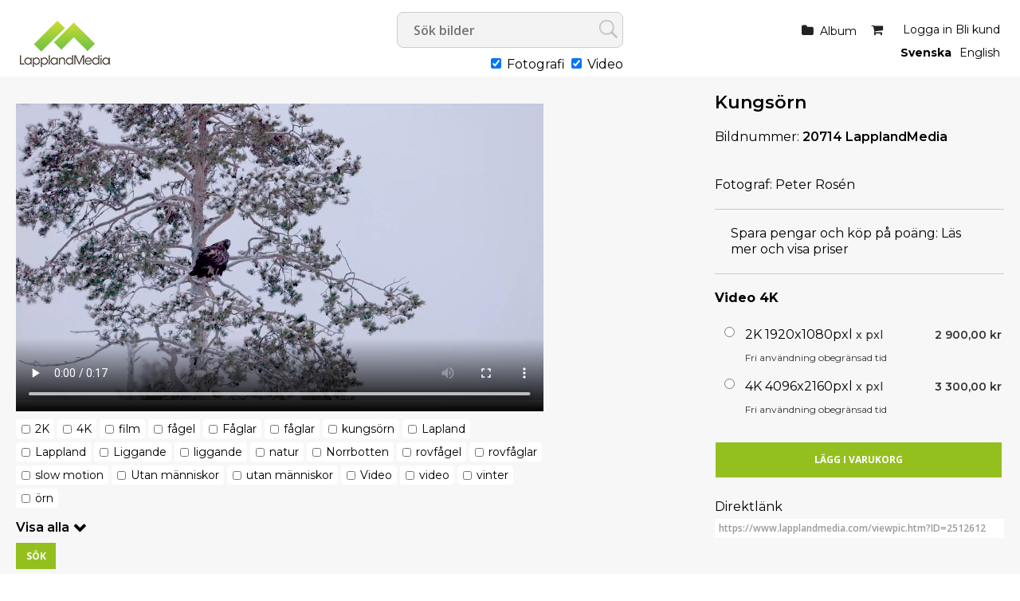

--- FILE ---
content_type: text/html; charset=ISO-8859-1
request_url: https://www.lapplandmedia.com/viewpic.htm?ID=2512612
body_size: 7468
content:
<!DOCTYPE html PUBLIC "-//W3C//DTD HTML 4.01 Transitional//EN" "http://www.w3.org/TR/html4/loose.dtd" >
<html>
<head>
<!-- id-web-04.whitebalance.se --><link rel="icon" type="image/png" href="https://obj.imagedesk.se/obj/companypic/35/35984aa5b8a4737d45e2625006141e79.png">
<script>
var jsi18n = {'lightboxdialog_buttonadd' : 'Lägg i album', 'foo_bar' : 'test'};
</script>  <link rel="stylesheet" href="/js/buyer/jquery-ui-1.12.1.custom/jquery-ui.min.css">
  <style type="text/css">
    @import url(/styles/std/main.css?t=1766775844);
    @import url(/styles/std/sv_se/lang.css?t=1766775844);
  @import url(/clfile/usercss.css?t=1766775844);
  </style>

<script language="javascript" type="text/javascript" src="/thirdparty/scriptaculous/lib/prototype.js"></script>
<script language="javascript" type="text/javascript" src="/thirdparty/scriptaculous/src/scriptaculous.js"></script>

<script  language="javascript" type="text/javascript" src="//ajax.googleapis.com/ajax/libs/jquery/1.11.0/jquery.min.js"></script>
<script type="text/javascript">if (typeof Prototype !== "undefined") { $.noConflict(); } var $jq = jQuery;</script>
<script src="/js/buyer/jquery-ui-1.12.1.custom/jquery-ui.min.js"></script><script type="text/javascript" language="javascript">
  
  if ( typeof Prototype !== "undefined" ) 
    jQuery.noConflict(); // require jQuery... and remove $...
  
  var currentUser = false;
  
</script>

<script language="javascript" type="text/javascript" src="/scripts/json.js?v=1764241511"></script><script language="javascript" type="text/javascript" src="/scripts/json2.min.js?v=1764241511"></script>
<script language="javascript" type="text/javascript" src="/scripts/ajax.min.js?v=1764241511"></script>
 
<script language="javascript" type="text/javascript" src="/scripts/guihelpers.js?v=1764241511"></script>
<script language="javascript" type="text/javascript" src="/picturogui.js?_jsVersion=1764241511"></script>

<!-- Google tag (gtag.js) -->
<script async src="https://www.googletagmanager.com/gtag/js?id=G-7EWC96TR9M"></script>
<script>
  window.dataLayer = window.dataLayer || [];
  function gtag(){dataLayer.push(arguments);}
  gtag('js', new Date());

  gtag('config', 'G-7EWC96TR9M');
</script>
<!-- Event snippet for Lägg i kundvagn conversion page
In your html page, add the snippet and call gtag_report_conversion when someone clicks on the chosen link or button. -->
<script>
function gtag_report_conversion(url) {
  var callback = function () {
    if (typeof(url) != 'undefined') {
      window.location = url;
    }
  };
  gtag('event', 'conversion', {
      'send_to': 'AW-965440033/7OelCMre5O0BEKHkrcwD',
      'event_callback': callback
  });
  return false;
}
</script>
<!-- Event snippet for Lägg i kundvagn conversion page
In your html page, add the snippet and call gtag_report_conversion when someone clicks on the chosen link or button. -->
<script>
function gtag_report_conversion(url) {
  var callback = function () {
    if (typeof(url) != 'undefined') {
      window.location = url;
    }
  };
  gtag('event', 'conversion', {
      'send_to': 'AW-965440033/7OelCMre5O0BEKHkrcwD',
      'event_callback': callback
  });
  return false;
}
</script>

<!-- Facebook Pixel Code -->
<script>
  !function(f,b,e,v,n,t,s)
  {if(f.fbq)return;n=f.fbq=function(){n.callMethod?
  n.callMethod.apply(n,arguments):n.queue.push(arguments)};
  if(!f._fbq)f._fbq=n;n.push=n;n.loaded=!0;n.version='2.0';
  n.queue=[];t=b.createElement(e);t.async=!0;
  t.src=v;s=b.getElementsByTagName(e)[0];
  s.parentNode.insertBefore(t,s)}(window, document,'script',
  'https://connect.facebook.net/en_US/fbevents.js');
  fbq('init', '202771355326277');
  fbq('track', 'PageView');
</script>
<noscript><img height="1" width="1" style="display:none"
  src="https://www.facebook.com/tr?id=202771355326277&ev=PageView&noscript=1"
/></noscript>
<!-- End Facebook Pixel Code -->
<meta name="facebook-domain-verification" content="6zepq48ni7brjvgatza5bnzazex0me" />
<!-- Google Tag Manager -->
<script>(function(w,d,s,l,i){w[l]=w[l]||[];w[l].push({'gtm.start':
new Date().getTime(),event:'gtm.js'});var f=d.getElementsByTagName(s)[0],
j=d.createElement(s),dl=l!='dataLayer'?'&l='+l:'';j.async=true;j.src=
'https://www.googletagmanager.com/gtm.js?id='+i+dl;f.parentNode.insertBefore(j,f);
})(window,document,'script','dataLayer','GTM-WB4QZ5BC');</script>
<!-- End Google Tag Manager --><title>Kungsörn Video 4K - Lappland Media & Bildbyrå AB</title>
<script type="application/ld+json">
{
  "@context": "https://schema.org/",
  "@type": "ImageObject",
  "contentUrl": "https://obj.imagedesk.se/obj/photo/f9/f9b2534e9d26aaec33d59b53b6292cc1.jpg",
  "license": "https://www.lapplandmedia.com/cldoc/terms.htm",
  "acquireLicensePage": "https://www.lapplandmedia.com/viewpic.htm?ID=2512612"
}
</script>



<script language="javascript" type="text/javascript">

function addItemToCart(id,ent)
  {
    reloadingRpcCall("picturo.addItemToCart", id, ent);
  }

function addItemToLightbox(id,ent)
{
  var updateToolbar = function(str)
  {
    jQuery('#lightbox').html(str);
    
    showAlertBox('Bilden lades i albumet');
    
    //jQuery('#lightbox').addClass('alerting');
    //setTimeout('jQuery(\'#lightbox\').addClass(jQuery(\'lightbox\').className.replace(/alerting/g, ""));', 1200);
  };
  
  var cbUpdateToolbar = function()
  {
    syncRpcCall("picturo.getLightboxHTML", updateToolbar);
  };
  
  var cb = function(msg)
  {
    if (msg == "ok")
      syncRpcCall("picturo.addItemToLightbox", id, ent, cbUpdateToolbar);
    else
      alert(msg);
  };


  syncRpcCall("picturo.canAddToLightbox", null, cb);
}


function searchKeywords()
{
  var keywords = []; //"";
  jQuery("input.kwcheckbox:checked").each( function(e) 
  { 
      keywords.push('_keyword[]=' + jQuery(this).val());
  });
  
  keywords = keywords.join("&");
  window.location = '/search.htm?'+keywords;
}

</script>

<style>
#pricelist {
  position: absolute;
  top: 200px;
  left: 400px; 
}

span.kwbox {
  white-space:nowrap;
}
input.kwcheckbox {
  width:11px;
  margin-bottom:0;
}

span.kwbox.overflow { display:none; }


</style>
<script async src="https://www.googletagmanager.com/gtag/js?id=G-7EWC96TR9M"></script>
<script>
window.dataLayer = window.dataLayer || [];
function gtag(){dataLayer.push(arguments);}
gtag('js', new Date());
gtag('set', {"send_page_view":false});
gtag('config','G-7EWC96TR9M');
</script>
</head>
<body  class='body-sv_se std'  id='viewpic' ><script>
if (jQuery)
jQuery(document).ready(function($)
                    {
                    var f = $(".log4php");
                    if (f.length > 0)
                      f.parents().show();

                    }

                  );
</script>

<meta name="viewport" content="width=device-width, initial-scale=1.0">
<div id="dlgoverlay" style="display:none;"><div id="dlg"></div></div>

<div class="page">


<div id="headers">
  <div class="header" id="logopanel"">

    <div id="logo">
      <a href="/index.htm"><img id="logo" src="https://obj.imagedesk.se/obj/companypic/6a/6ae891decff8646b92b4092bc0c6369f.png" border="0" />      </a>
    </div>

    <div id='searchbox'>
<form method="get" class="searchautocomplete with-typefields" id="barsearchform" action="/search.htm" onsubmit="emptySearchField('Sök bilder');">

<div class="searchfields">
  <input type="text" class="searchautocomplete" name="_words" autocomplete="off" size="47" value="" placeholder="Sök bilder"
         onfocus="emptySearchField('Sök bilder')" 
         id="barsearchfield">
            <div class="typeselect">
       <input type="checkbox" name="type[]" checked value="st"> Fotografi       <input type="checkbox" name="type[]" checked value="vi"> Video    </div>
  </div>

<input name="_tab" type="hidden" value="simplesearchtab">
<input type="hidden" name="_sort" value="rating1 desc,ptime desc">
<input type="submit" value=Sök>

<div id="searchsuggestions" onmouseout="if (mouseLeaves(this, event)) this.style.display='none';" style="display:none;"></div>


</form>

<script type="text/javascript" language="javascript">
jQuery(document).ready(function($) {

        jQuery("input.searchautocomplete" ).autocomplete({
            source: function(request, response) 
                          {
                            var cb = function(data)
                            {
                              response (data);
                            };
                            asyncRpcCall("picturo.getSearchSuggestions", request.term, cb);

                          },
            minLength: 2,
            select: function( event, ui ) {
                jQuery("input.searchautocomplete").val(ui.item.value);
                jQuery(event.target).closest('form').submit();

            }
        });
    });
</script></div>
    <div id="loginbox">
       <ul>
                  <li class="loggedin">
            <span>
              <a href="/login.htm">Logga in</a>
                               <a href="/buyer/register.htm">Bli kund</a>
                          </span>
          </li>
        
                  <a href="/shop/cart.htm"><li class="cart" id="cartinfo"><span class="cart"></span>                
        </li></a>
        
        <li id="lightbox">
          <a href="/buyer/index.htm">Album</a>
                  </li>



       </ul>
       <div class="setlocales"><a class='setlocale sv_se selected' href='/setlocale.htm?_reg=1&_locale=sv_se'>Svenska</a><a class='setlocale en_us' href='/setlocale.htm?_reg=1&_locale=en_us'>English</a></div>
    </div><!-- /#loginbox -->

  

  </div><!-- /.header -->


  <div class="header" id="menupanel" style="">
    <ul class="topmenu-text"></ul>  </div> <!-- /#menupanel -->


  



<div class="header" id="userpanel">

<ul>

    <li id="searchform">
          </li>


<li id="alertbox" style="display:none"></li>



<a href="javascript:void(0)" class="headertoggler" 
   onclick="toggleHeaderDisplay();" title="Dölj sidhuvud" id="headertoggler"></a>

</ul>
</div>
<div style="clear:both;"></div>


</div><!-- /#headers -->

<div class="content">



<div id="imagebox" class="h video">

  

  <div class="image">
  
    <table cellpadding="0" cellspacing="0" border="0" style="width:100%;height:100%;"><tr>
      <td valign="top" align="center">

      
        
<link href="https://vjs.zencdn.net/6.10.1/video-js.css" rel="stylesheet">
<!-- If you'd like to support IE8 -->
<script src="https://vjs.zencdn.net/ie8/1.1.2/videojs-ie8.min.js"></script>

<style>
  body .video-js .vjs-big-play-button span { font-size: 26px; }
</style>
<video id="my-video" class="video-js" controls preload="auto" width="640" height="400" poster="https://obj.imagedesk.se/obj/photo/f9/f9b2534e9d26aaec33d59b53b6292cc1.jpg" data-setup="{}">

      
  <source src="https://obj.imagedesk.se/obj/videoattachments/c8/c8abfc8d4eee5a27da5c4b4f28975080.mp4" type='video/mp4'>

  <p class="vjs-no-js">
    To view this video please enable JavaScript, and consider upgrading to a web browser that
    <a href="https://videojs.com/html5-video-support/" target="_blank">supports HTML5 video</a>
  </p>

</video><script src="https://vjs.zencdn.net/6.10.1/video.js"></script>
            
      </td>
    </table>
    
    <div class="imageactions invisible" id="actions">

  
          <span class="t_icon t_icon_addtolb"></span>
      
      <a href="javascript:void(0)" id="imageaction-add-to-set" onclick="window.location='/login.htm'; return false;" 
      title="Lägg till i album / Add to album / Legg til i album">
        <span class="label">Lägg i album</span>
      </a>
      
      <a href="/buyer/downloadpreview.htm?ID=2512612" id="imageaction-download-preview"><span class="label"> Ladda ner skissbild</span></a>
      
      	      
      
    </div>
  
  <div class="metadata-models">

	
	</div>
	

	<div class="">

  <div class='imagekeywords'><form><span class="kwbox"><input type="checkbox" name="keywords[]" class="kwcheckbox" value="555892"><h2><a href='/search.htm?_keyword=555892'>2K</a></h2></span> <span class="kwbox"><input type="checkbox" name="keywords[]" class="kwcheckbox" value="555893"><h2><a href='/search.htm?_keyword=555893'>4K</a></h2></span> <span class="kwbox"><input type="checkbox" name="keywords[]" class="kwcheckbox" value="552805"><h2><a href='/search.htm?_keyword=552805'>film</a></h2></span> <span class="kwbox"><input type="checkbox" name="keywords[]" class="kwcheckbox" value="552796"><h2><a href='/search.htm?_keyword=552796'>fågel</a></h2></span> <span class="kwbox"><input type="checkbox" name="keywords[]" class="kwcheckbox" value="552769"><h2><a href='/search.htm?_keyword=552769'>Fåglar</a></h2></span> <span class="kwbox"><input type="checkbox" name="keywords[]" class="kwcheckbox" value="553266"><h2><a href='/search.htm?_keyword=553266'>fåglar</a></h2></span> <span class="kwbox"><input type="checkbox" name="keywords[]" class="kwcheckbox" value="554693"><h2><a href='/search.htm?_keyword=554693'>kungsörn</a></h2></span> <span class="kwbox"><input type="checkbox" name="keywords[]" class="kwcheckbox" value="552394"><h2><a href='/search.htm?_keyword=552394'>Lapland</a></h2></span> <span class="kwbox"><input type="checkbox" name="keywords[]" class="kwcheckbox" value="552393"><h2><a href='/search.htm?_keyword=552393'>Lappland</a></h2></span> <span class="kwbox"><input type="checkbox" name="keywords[]" class="kwcheckbox" value="552416"><h2><a href='/search.htm?_keyword=552416'>Liggande</a></h2></span> <span class="kwbox"><input type="checkbox" name="keywords[]" class="kwcheckbox" value="554762"><h2><a href='/search.htm?_keyword=554762'>liggande</a></h2></span> <span class="kwbox"><input type="checkbox" name="keywords[]" class="kwcheckbox" value="552426"><h2><a href='/search.htm?_keyword=552426'>natur</a></h2></span> <span class="kwbox"><input type="checkbox" name="keywords[]" class="kwcheckbox" value="552395"><h2><a href='/search.htm?_keyword=552395'>Norrbotten</a></h2></span> <span class="kwbox"><input type="checkbox" name="keywords[]" class="kwcheckbox" value="552798"><h2><a href='/search.htm?_keyword=552798'>rovfågel</a></h2></span> <span class="kwbox"><input type="checkbox" name="keywords[]" class="kwcheckbox" value="557474"><h2><a href='/search.htm?_keyword=557474'>rovfåglar</a></h2></span> <span class="kwbox"><input type="checkbox" name="keywords[]" class="kwcheckbox" value="556013"><h2><a href='/search.htm?_keyword=556013'>slow motion</a></h2></span> <span class="kwbox overflow"><input type="checkbox" name="keywords[]" class="kwcheckbox" value="552784"><h2><a href='/search.htm?_keyword=552784'>Utan människor</a></h2></span> <span class="kwbox overflow"><input type="checkbox" name="keywords[]" class="kwcheckbox" value="555527"><h2><a href='/search.htm?_keyword=555527'>utan människor</a></h2></span> <span class="kwbox overflow"><input type="checkbox" name="keywords[]" class="kwcheckbox" value="552781"><h2><a href='/search.htm?_keyword=552781'>Video</a></h2></span> <span class="kwbox overflow"><input type="checkbox" name="keywords[]" class="kwcheckbox" value="555578"><h2><a href='/search.htm?_keyword=555578'>video</a></h2></span> <span class="kwbox overflow"><input type="checkbox" name="keywords[]" class="kwcheckbox" value="552402"><h2><a href='/search.htm?_keyword=552402'>vinter</a></h2></span> <span class="kwbox overflow"><input type="checkbox" name="keywords[]" class="kwcheckbox" value="555664"><h2><a href='/search.htm?_keyword=555664'>örn</a></h2></span>     <div class="overflowbuttons">
      <a href="javascript:void(0);" onclick="toggleKwOverflow();" class="toogle-open">Visa alla</a>
      <a href="javascript:void(0);" style="display:none;" onclick="toggleKwOverflow();" class="toogle-close">Dölj</a>
    </div>
    <input type='button' onclick='searchKeywords()' value='Sök' class='slimbutton small' id='kwSearchButton'></form></div></div>

	

	<div class="collections-info">
  		</div>
  
  <div class="techinfo invisible">
    <span class='label'>Storlek</span>: x pixlar |10.5 MB (mp4) |  </div>
	
	<div class="location invisible">
  	<span class='label'>Plats</span>: AC 779, Västerbotten County, Sweden<br>	</div>

	<div class="picdate invisible">
  	<span class='label'>Datum</span>: 2022-03-23<br>	</div>
	
</div>

<div class="imageinfo">
  


<div class="">

  <div class='image-heading-desc'>Kungsörn<br /></div></div>

<a class="returntosearch" href="">Tillbaka till sökresultatet</a>

    
  <div class="filename"><span class="label">Bildnummer: </span>20714 LapplandMedia</div>
  
      <div class="photonavigator" style="">
    <!-- next/previous -->
          
    <!-- /next/previous -->
    </div><br>
  

<div class=" invisible">
      <span class="label">Placerad i:</span><br>
    <a href='/search.htm?folderID=219999' title='Publika'>Publika</a> &raquo; <a href='/search.htm?folderID=221021' title='Film fåglar'>Film fåglar</a>  </div>

<div class="details-photographer-loc">
  <span class="label">Fotograf: </span>
  <a href="/search.htm?authorID=24235">Peter Rosén</a>
</div>

<div class=" invisible" id="modrelease">
  <span class='label'>Releaser: </span>Inte released</div>


<div class="salespitch-wrapper sv_se" style="margin-top: 20px; padding: 20px; border-bottom: 1px solid #ccc;  border-top: 1px solid #ccc;">
		Spara pengar och köp på poäng: <a href="/cldoc/62001.htm" class="">Läs mer och visa priser</a>
	</div>
	
	<div class="salespitch-wrapper en_us" style="margin-top: 20px; padding: 20px; border-bottom: 1px solid #ccc;  border-top: 1px solid #ccc;">
		Get 20% discount and buy packages and points:  <a href="/cldoc/62095.htm" class="">Read more and show prices.</a>
	</div>

<div class="imagebuy" id="buy">

      
        
    <!-- nya köp -->
      
          
        <div class="viewpic-pricing">
        
          <h2>Video 4K</h2><!-- pricelist-table-rf -->
<div class="pricelist-rf">


<br>

<!-- pricelist-rf -->
<form name="rf-form">
<table class="pricelist-table-rf" margin="0" padding="0" border="0">


  <tr class="pricelisttitle">
    <td colspan="3"><b>Video (Lappland Media) 4K</b></td>
  </tr>

      

    
    
      <tr class="summaryrow price">

        <td class="radiocell" align="right">
          <input type="radio" name="pl" onclick="showMoneyPurchaseButton();" value="9329">
        </td>
        <td class="td-techinfo"><span>2K 1920x1080pxl</span> x pxl</td>	
        <td class="td-price">
          2 900,00  kr                  </td>

      </tr>

    
    
    
    <tr class="descriptionrow">
      <td></td>
      <td colspan="2">Fri användning obegränsad tid</td>
    </tr>


    <tr class="1990sdesign"><td colspan="3"></td></tr>

      

    
    
      <tr class="summaryrow price">

        <td class="radiocell" align="right">
          <input type="radio" name="pl" onclick="showMoneyPurchaseButton();" value="9330">
        </td>
        <td class="td-techinfo"><span>4K 4096x2160pxl</span> x pxl</td>	
        <td class="td-price">
          3 300,00  kr                  </td>

      </tr>

    
    
    
    <tr class="descriptionrow">
      <td></td>
      <td colspan="2">Fri användning obegränsad tid</td>
    </tr>


    <tr class="1990sdesign"><td colspan="3"></td></tr>

  

  


<tr>
  <td colspan="3"> 
  </td>
</tr>
<tr>
  <td colspan="3" height="40" align="right"> 
    <a href="javascript:void(0);" onclick="addPricedPhotoToCart(2512612);" class="slimbutton add-money">Lägg i varukorg</a>


    <a onclick="window.location='/shop/addphototocart.htm?ID=2512612&_co=1&_plp=' + jQuery('input[name=pl]:checked').val();" href="javascript:void(0)" style="slimbutton" 
    class="add add-credits"> Ladda ner</a>



  </td>  
</tr>

</table>

 <!-- /.pricelist-table-rf -->
</form>
</div>        
        </div> <!-- /.viewpic-pricing -->
        
            
    <!-- /nya köp -->

  
</div>



<div class="imageactions invisible" id="actions">


  
  
</div> <!-- /#actions -->

<div class="">

  
</div>

<!--


-->

<div class="">
  <span class="label">Direktlänk</span><br />
  <form>
  <input type="text" value="https://www.lapplandmedia.com/viewpic.htm?ID=2512612" class="urllink" onfocus="select()">
  </form>
</div>


  </div></div>

<div style="clear:both">&nbsp;</div>







<div id="contextmenu" style="border: 1px solid #ededed; box-shadow: 0px 0px 0px rgba(0, 0, 0, 0.2); padding: 10px; position:absolute; display:none; background-color:white; width:200px;">
<a rel="nofollow" href="/buyer/downloadpreview.htm?ID=2512612" onclick="jQuery('contextmenu').style.display='none';return true;">Ladda hem skissbild &raquo;</a></li>
<hr>
<a href="javascript:void(0);" onclick="jQuery('contextmenu').style.display='none'">Stäng</a></li>
</div>


  <div class="shoppingcart-pricelist" id="pricelist" style="display:none">
  <div id="pricelist-topactionbar" style="text-align:right;"> 
    <a href="javascript:void(0)" onclick="hideElement('pricelist')"><img src="/styles/std/images/close.png" border="0"></a>
  </div>
  <div id="pricelist-content">
  </div>
  <div id="pricelist-bottomactionbar" style="text-align:right;"> 
    <a href="javascript:void(0);" onclick="openInNewWindow('/cldoc/terms.htm?__style=std-popup','termspopup','width=800,height=800,resizable,top=0,left=0,scrollbars=yes');">Leveransvillkor</a>&nbsp;
  </div>
  </div>

<script src="/js/js-logger/logger.min.js"></script>
<script>
if (typeof Logger != "undefined")
  Logger.useDefaults({ defaultLevel: Logger.WARN });
                        
window.addEventListener("load", function(){
window.cookieconsent.initialise({
  "palette": {
    "popup": {
      "background": "#efefef",
      "text": "#404040"
    },
    "button": {
      "background": "transparent",
      "text": "#8ec760",
      "border": "#8ec760"
    }
  },
  "type": "opt-in",
  "content": {
    "message": "Vi använder cookies för att sajten skall vara funktionell för dig och eventuellt för statistikmätning.",
    "dismiss": "Jag förstår!",
    "allow": "Tillåt cookies",
    "link": "Läs vårt dokument om cookies",
    "href": "/cldoc/cookies-privacy-policies.htm"
  }
})});
</script>



<div class="clear"></div>

</div><!-- /.content -->

<div id="footers" style="">

  <div class="footer" id="infopanel">

    
    
    <span class='links companylogo footer'><img src='https://obj.imagedesk.se/obj/companypic/ec/ec786be276fc41ff62969fd7884dfd55.png' width='150' height='86' border='0' alt=""></span>    
    

     <div class='customfooter'><div class"=infocontainer">
	
	<span class="links">
	<b>BILDBYRÅ</b><br>
	<a href="/cldoc/62001.htm">Bild och filmpriser</a><br>
	<a href="https://lapplandmedia.se/foto-och-filmuppdrag-norrbotten/">Foto och filmuppdrag</a><br>
	<a href="/buyer/index.htm">Mitt konto</a><br>
	<a href="/buyer/index.htm">Mina album</a><br>
	<a href="https://lapplandmedia.se/anvandarvillkor/">Användarvillkor</a><br>
	<a href="https://lapplandmedia.se/gdpr/">GDPR</a><br>
	</span>
	<span class="links"> 
	<b><a href="https://lapplandmedia.se/">LAPPLAND MEDIA</a></b><br>
	<a href="https://lapplandmedia.se/store/">E-butik produkter</a><br>
	<a href="https://lapplandmedia.se/collaborations/">Samarbeten</a><br>
	</span>
	<span class="links">
	<b>KONTAKT</b><br>
	<a href="mailto:info@lapplandmedia.se">info@lapplandmedia.se</a><br>
	<a href="tel:+46703338883">+ 46 70 333 8883</a><br>
	<a href="skype:lapplandmedia?call">Skype</a><br>
	<a href="https://wa.me/46703338883">WhatsApp</a><br>
	</span>
	<span class="links">
	<b>(c) Peter Rosén/Lappland Media AB</b><br>
	All rights reserved<br>
	</span>
	
</div></div>


    <span class="links social">

      <a class='facebook' href='https://facebook.com/LapplandMedia/'><i class='fa fa-2x fa-facebook-square'></i></a><a class='instagram' href='https://instagram.com/lapplandmedia/?hl=en'><i class='fa fa-2x fa-instagram'></i></a><a class='youtube' href='https://youtube.com//channel/UCLL9GS2YaB2cTzbIbI2PBlg'><i class='fa fa-2x fa-youtube'></i></a><a class='vimeo' href='https://vimeo.com/lapplandmedia'><i class='fa fa-2x fa-vimeo'></i></a>


    </span>

  



  </div><!-- /.footer -->

  
  
 <div class="outro">

  <div class="plattform">

    <span class="poweredby">
    Powered by <a href="https://www.imagedesk.se" target=_"blank">Imagedesk</a><br>   
    </span>

  </div>
  
  <div class="paymentpartners">
  
    <span class='links paymentpartner'><a href='https://www.paypal.com' target='_blank' class='links cards psp-paypal'><li></li></a></span>  
  </div>

</div>

</div><!-- /#footers -->



</div> <!-- /page --><script>
gtag('event', 'page_view', [])
</script>
</body>
</html>


--- FILE ---
content_type: text/css
request_url: https://www.lapplandmedia.com/styles/std/sv_se/lang.css?t=1766775844
body_size: 322
content:
div#menupanel li#m-start a {
  width: 67px;
  text-indent: -9999px; /* hides the text */
  background: url(images/menu_start_off.gif) no-repeat;
}
div#menupanel li#m-start a:hover {
  width: 67px;
  text-indent: -9999px;
  background: url(images/menu_start_on.gif) no-repeat;
}
div#menupanel li#m-archive a {
  width: 59px;
  text-indent: -9999px;
  background: url(images/menu_bildarkiv_off.gif) no-repeat;
}
div#menupanel li#m-archive a:hover {
  width: 59px;
  text-indent: -9999px;
  background: url(images/menu_bildarkiv_on.gif) no-repeat;
}
div#menupanel li#m-portfolio a {
  width: 62px;
  text-indent: -9999px;
  background: url(images/menu_portfolio_off.gif) no-repeat;
}
div#menupanel li#m-portfolio a:hover {
  width: 62px;
  text-indent: -9999px;
  background: url(images/menu_portfolio_on.gif) no-repeat;
}
div#menupanel li#m-contact a {
  width: 53px;
  text-indent: -9999px;
  background: url(images/menu_kontakt_off.gif) no-repeat;
}
div#menupanel li#m-contact a:hover {
  width: 53px;
  text-indent: -9999px;
  background: url(images/menu_kontakt_on.gif) no-repeat;
}
div#menupanel li#m-info a {
  width: 32px;
  text-indent: -9999px;
  background: url(images/menu_info_off.gif) no-repeat;
}
div#menupanel li#m-info a:hover {
  width: 32px;
  text-indent: -9999px;
  background: url(images/menu_info_on.gif) no-repeat;
}
div#menupanel li#m-mypage a {
  width: 70px;
  text-indent: -9999px;
  background: url(images/menu_mittkonto_off.gif) no-repeat;
}
div#menupanel li#m-mypage a:hover {
  width: 70px;
  text-indent: -9999px;
  background: url(images/menu_mittkonto_on.gif) no-repeat;
}
div#menupanel li#m-articles a {
  width: 53px;
  text-indent: -9999px;
  background: url(images/menu_nyheter_off.gif) no-repeat;
}
div#menupanel li#m-articles a:hover {
  width: 53px;
  text-indent: -9999px;
  background: url(images/menu_nyheter_on.gif) no-repeat;
}
div#menupanel li#m-collections a {
  width: 80px;
  text-indent: -9999px;
  background: url(images/menu_kollektioner_off.gif) no-repeat;
}
div#menupanel li#m-collections a:hover {
  width: 80px;
  text-indent: -9999px;
  background: url(images/menu_kollektioner_on.gif) no-repeat;
}
div#menupanel li#m-admin a {
  width: 80px;
  text-indent: -9999px;
  background: url(images/menu_admin_off.gif) no-repeat;
}
div#menupanel li#m-admin a:hover {
  width: 80px;
  text-indent: -9999px;
  background: url(images/menu_admin_on.gif) no-repeat;
}
div#menupanel li#m-help a {
  width: 39px;
  text-indent: -9999px;
  background: url(images/menu_help_off.gif) no-repeat;
}
div#menupanel li#m-help a:hover {
  width: 39px;
  text-indent: -9999px;
  background: url(images/menu_help_on.gif) no-repeat;
}
div#menupanel li#m-photogs a {
  width: 70px;
  text-indent: -9999px;
  background: url(images/menu_fotografer_off.gif) no-repeat;
}
div#menupanel li#m-photogs a:hover {
  width: 70px;
  text-indent: -9999px;
  background: url(images/menu_fotografer_on.gif) no-repeat;
}
.buttonSearch
{
  background: transparent url(/styles/std/sv_se/images/sok_knapp.gif) no-repeat;
}

--- FILE ---
content_type: text/css;charset=ISO-8859-1
request_url: https://www.lapplandmedia.com/clfile/usercss.css?t=1766775844
body_size: 1064
content:
@import url('https://fonts.googleapis.com/css2?family=Montserrat:wght@100;200;300;400;500;600;700;800;900&display=swap');

body, td, th, p, span, div, dt, dd, ul, ol  {font-size: 16px;font-family: Montserrat;text-decoration: none; font-weight: 400;}
h1, h2, h3, #docview-content div, #docview-content p,#docview-content p span, #loginbox ul li span, table.striped td, .cartcontainer td {font-family: Montserrat;}
h1 {font-size: 32px;}
body#index #infocus-content .infocus-part .infocus-part-image h4, .content #docview-content h1 { font-size: 42px; font-weight: 700;}
#menupanel ul.topmenu-text > li > a {font-weight: 400;text-transform: uppercase;}
#menupanel ul.topmenu-text {float: right;}
div.header#menupanel {border-top: 0px;}
body#index #infocus-content, body#index #infocus-wrapper, body#index div.infocus-part-image {height: 550px;}
#infocus-content .slide .infocus-part h4 {top: 20%;left: 2%;position: relative;font-size: 42px;color: #fff;max-width: 900px;text-shadow: 1px 1px 4px #333;}
.content {padding-top: 0px;}
div.header#menupanel, .header#userpanel {display: none;}
#loginbox ul li span, #loginbox a, #loginbox a:visited, #loginbox a:active, #loginbox a:link {font-size: 14px;}
.document-wrapper.puff.index .newsitem.puff {width: calc(100% / 3 - 0px);}
.document-wrapper.puff.index .newsitem.puff a.bg {height: 300px;}
.document-wrapper.puff.index .newsitem.puff .doctitle, .document-wrapper.puff.index .newsitem.puff .docsummary {top: 250px;text-align: right;left: 0px;margin-right: 20px;}

#imagebox .imagebuy a.slimbutton, #iframe-login .instructions input.slimbutton, #buyer-iframe-register .instructions input.slimbutton, input.slimbutton, input.submit, .shoppingcart-actions .buttonrow a, a.slimbutton, a.add.add-money, a.add, input[type="button"], #viewpic .viewpic-printpricing a {border: none;-webkit-appearance: none;border-radius: 0;padding: 0 20px;font-size: 12px;line-height: 42px;font-weight: 700;text-transform: uppercase;background-origin: border-box;background-color: #93c01f;color: #fff;border: 1px solid transparent;}

#shop-checkout a.actionlink, #buyer-delivery .shoppingcart-actions a.slimbutton {border: none;-webkit-appearance: none;border-radius: 0;padding: 10px 20px;font-size: 12px;font-weight: 700;text-transform: uppercase;background-origin: border-box;background-color: #93c01f;color: #fff;border: 1px solid transparent;line-height: 42px;}

#iframe-login .instructions input.slimbutton:hover, #buyer-iframe-register .instructions input.slimbutton:hover, input.slimbutton:hover, input.submit:hover, .shoppingcart-actions .buttonrow a:hover, a.slimbutton:hover, a.add.add-money:hover, a.add:hover, input[type="button"]:hover, #viewpic .viewpic-printpricing a:hover {background-color: #dddb00;color: #1a1a1a;border-color: transparent;}
.footer#infopanel span.links {width: calc(100% / 4 - 0px); padding: 20px;text-align: center;}
.slimbutton.small, .slimbutton.small:hover {line-height: inherit;}
table.striped tr {}
#shop-cart .shoppingcartsummary .displaycredits, #shop-cart .shoppingcartsummary .displaycash, .shoppingcart table.pricelist tr td, .shoppingcart table.pricelist tr {font-size: 14px;}

.document-wrapper.puff.index {margin-top: -30px;}

#iframe-login .instructions input.slimbutton, #buyer-iframe-register .instructions input.slimbutton {}
#imagebox .image-heading-title {display: none;}
#imagebox .image-heading-desc {font-size: 22px; font-weight: 600;}
#imagebox .filename { font-weight: 600;}

.slimbutton.buy {max-width: 200px;}

.salespitch-wrapper { display:none; }
  .body-sv_se .salespitch-wrapper.sv_se { display:block; }
  .body-en_us .salespitch-wrapper.en_us { display:block; }